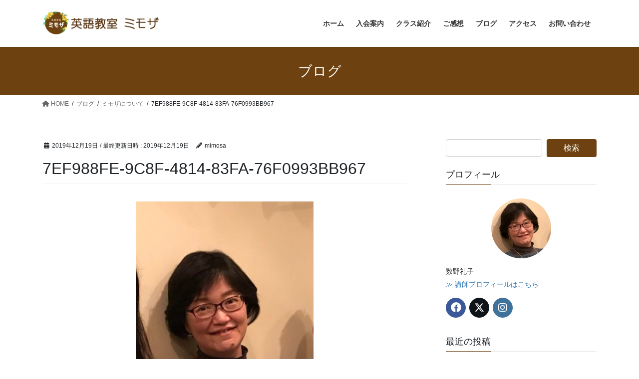

--- FILE ---
content_type: text/html; charset=UTF-8
request_url: https://mimosa-english.com/concept/attachment/7ef988fe-9c8f-4814-83fa-76f0993bb967/
body_size: 16781
content:
<!DOCTYPE html>
<html dir="ltr" lang="ja" prefix="og: https://ogp.me/ns#">
<head>
<meta charset="utf-8">
<meta http-equiv="X-UA-Compatible" content="IE=edge">
<meta name="viewport" content="width=device-width, initial-scale=1">

<title>7EF988FE-9C8F-4814-83FA-76F0993BB967 | 武豊町ー幼児、園児、小学生、中高生が学べるこども英語教室</title>

		<!-- All in One SEO 4.9.3 - aioseo.com -->
	<meta name="robots" content="max-image-preview:large" />
	<meta name="author" content="mimosa"/>
	<link rel="canonical" href="https://mimosa-english.com/concept/attachment/7ef988fe-9c8f-4814-83fa-76f0993bb967/" />
	<meta name="generator" content="All in One SEO (AIOSEO) 4.9.3" />
		<meta property="og:locale" content="ja_JP" />
		<meta property="og:site_name" content="武豊町ー幼児、園児、小学生、中高生が学べるこども英語教室 | 英語教室ミモザ" />
		<meta property="og:type" content="article" />
		<meta property="og:title" content="7EF988FE-9C8F-4814-83FA-76F0993BB967 | 武豊町ー幼児、園児、小学生、中高生が学べるこども英語教室" />
		<meta property="og:url" content="https://mimosa-english.com/concept/attachment/7ef988fe-9c8f-4814-83fa-76f0993bb967/" />
		<meta property="article:published_time" content="2019-12-19T05:56:19+00:00" />
		<meta property="article:modified_time" content="2019-12-19T05:58:24+00:00" />
		<meta name="twitter:card" content="summary" />
		<meta name="twitter:title" content="7EF988FE-9C8F-4814-83FA-76F0993BB967 | 武豊町ー幼児、園児、小学生、中高生が学べるこども英語教室" />
		<script type="application/ld+json" class="aioseo-schema">
			{"@context":"https:\/\/schema.org","@graph":[{"@type":"BreadcrumbList","@id":"https:\/\/mimosa-english.com\/concept\/attachment\/7ef988fe-9c8f-4814-83fa-76f0993bb967\/#breadcrumblist","itemListElement":[{"@type":"ListItem","@id":"https:\/\/mimosa-english.com#listItem","position":1,"name":"\u30db\u30fc\u30e0","item":"https:\/\/mimosa-english.com","nextItem":{"@type":"ListItem","@id":"https:\/\/mimosa-english.com\/concept\/attachment\/7ef988fe-9c8f-4814-83fa-76f0993bb967\/#listItem","name":"7EF988FE-9C8F-4814-83FA-76F0993BB967"}},{"@type":"ListItem","@id":"https:\/\/mimosa-english.com\/concept\/attachment\/7ef988fe-9c8f-4814-83fa-76f0993bb967\/#listItem","position":2,"name":"7EF988FE-9C8F-4814-83FA-76F0993BB967","previousItem":{"@type":"ListItem","@id":"https:\/\/mimosa-english.com#listItem","name":"\u30db\u30fc\u30e0"}}]},{"@type":"ItemPage","@id":"https:\/\/mimosa-english.com\/concept\/attachment\/7ef988fe-9c8f-4814-83fa-76f0993bb967\/#itempage","url":"https:\/\/mimosa-english.com\/concept\/attachment\/7ef988fe-9c8f-4814-83fa-76f0993bb967\/","name":"7EF988FE-9C8F-4814-83FA-76F0993BB967 | \u6b66\u8c4a\u753a\u30fc\u5e7c\u5150\u3001\u5712\u5150\u3001\u5c0f\u5b66\u751f\u3001\u4e2d\u9ad8\u751f\u304c\u5b66\u3079\u308b\u3053\u3069\u3082\u82f1\u8a9e\u6559\u5ba4","inLanguage":"ja","isPartOf":{"@id":"https:\/\/mimosa-english.com\/#website"},"breadcrumb":{"@id":"https:\/\/mimosa-english.com\/concept\/attachment\/7ef988fe-9c8f-4814-83fa-76f0993bb967\/#breadcrumblist"},"author":{"@id":"https:\/\/mimosa-english.com\/author\/mimosa\/#author"},"creator":{"@id":"https:\/\/mimosa-english.com\/author\/mimosa\/#author"},"datePublished":"2019-12-19T14:56:19+09:00","dateModified":"2019-12-19T14:58:24+09:00"},{"@type":"Organization","@id":"https:\/\/mimosa-english.com\/#organization","name":"\u6b66\u8c4a\u753a\u30fc\u5e7c\u5150\u3001\u5712\u5150\u3001\u5c0f\u5b66\u751f\u3001\u4e2d\u9ad8\u751f\u304c\u5b66\u3079\u308b\u3053\u3069\u3082\u82f1\u8a9e\u6559\u5ba4","description":"\u82f1\u8a9e\u6559\u5ba4\u30df\u30e2\u30b6","url":"https:\/\/mimosa-english.com\/"},{"@type":"Person","@id":"https:\/\/mimosa-english.com\/author\/mimosa\/#author","url":"https:\/\/mimosa-english.com\/author\/mimosa\/","name":"mimosa","image":{"@type":"ImageObject","@id":"https:\/\/mimosa-english.com\/concept\/attachment\/7ef988fe-9c8f-4814-83fa-76f0993bb967\/#authorImage","url":"https:\/\/secure.gravatar.com\/avatar\/608fc3dde661a724403aeb1f6301c0954e75783dbb235be668c16ad8ffea44a2?s=96&d=mm&r=g","width":96,"height":96,"caption":"mimosa"}},{"@type":"WebSite","@id":"https:\/\/mimosa-english.com\/#website","url":"https:\/\/mimosa-english.com\/","name":"\u6b66\u8c4a\u753a\u30fc\u5e7c\u5150\u3001\u5712\u5150\u3001\u5c0f\u5b66\u751f\u3001\u4e2d\u9ad8\u751f\u304c\u5b66\u3079\u308b\u3053\u3069\u3082\u82f1\u8a9e\u6559\u5ba4","description":"\u82f1\u8a9e\u6559\u5ba4\u30df\u30e2\u30b6","inLanguage":"ja","publisher":{"@id":"https:\/\/mimosa-english.com\/#organization"}}]}
		</script>
		<!-- All in One SEO -->

<link rel='dns-prefetch' href='//stats.wp.com' />
<link rel="alternate" type="application/rss+xml" title="武豊町ー幼児、園児、小学生、中高生が学べるこども英語教室 &raquo; フィード" href="https://mimosa-english.com/feed/" />
<link rel="alternate" type="application/rss+xml" title="武豊町ー幼児、園児、小学生、中高生が学べるこども英語教室 &raquo; コメントフィード" href="https://mimosa-english.com/comments/feed/" />
<link rel="alternate" type="application/rss+xml" title="武豊町ー幼児、園児、小学生、中高生が学べるこども英語教室 &raquo; 7EF988FE-9C8F-4814-83FA-76F0993BB967 のコメントのフィード" href="https://mimosa-english.com/concept/attachment/7ef988fe-9c8f-4814-83fa-76f0993bb967/feed/" />
<link rel="alternate" title="oEmbed (JSON)" type="application/json+oembed" href="https://mimosa-english.com/wp-json/oembed/1.0/embed?url=https%3A%2F%2Fmimosa-english.com%2Fconcept%2Fattachment%2F7ef988fe-9c8f-4814-83fa-76f0993bb967%2F" />
<link rel="alternate" title="oEmbed (XML)" type="text/xml+oembed" href="https://mimosa-english.com/wp-json/oembed/1.0/embed?url=https%3A%2F%2Fmimosa-english.com%2Fconcept%2Fattachment%2F7ef988fe-9c8f-4814-83fa-76f0993bb967%2F&#038;format=xml" />
<meta name="description" content="" /><style id='wp-img-auto-sizes-contain-inline-css' type='text/css'>
img:is([sizes=auto i],[sizes^="auto," i]){contain-intrinsic-size:3000px 1500px}
/*# sourceURL=wp-img-auto-sizes-contain-inline-css */
</style>
<link rel='stylesheet' id='sbi_styles-css' href='https://mimosa-english.com/wp-content/plugins/instagram-feed/css/sbi-styles.min.css?ver=6.10.0' type='text/css' media='all' />
<link rel='stylesheet' id='vkExUnit_common_style-css' href='https://mimosa-english.com/wp-content/plugins/vk-all-in-one-expansion-unit/assets/css/vkExUnit_style.css?ver=9.113.0.1' type='text/css' media='all' />
<style id='vkExUnit_common_style-inline-css' type='text/css'>
:root {--ver_page_top_button_url:url(https://mimosa-english.com/wp-content/plugins/vk-all-in-one-expansion-unit/assets/images/to-top-btn-icon.svg);}@font-face {font-weight: normal;font-style: normal;font-family: "vk_sns";src: url("https://mimosa-english.com/wp-content/plugins/vk-all-in-one-expansion-unit/inc/sns/icons/fonts/vk_sns.eot?-bq20cj");src: url("https://mimosa-english.com/wp-content/plugins/vk-all-in-one-expansion-unit/inc/sns/icons/fonts/vk_sns.eot?#iefix-bq20cj") format("embedded-opentype"),url("https://mimosa-english.com/wp-content/plugins/vk-all-in-one-expansion-unit/inc/sns/icons/fonts/vk_sns.woff?-bq20cj") format("woff"),url("https://mimosa-english.com/wp-content/plugins/vk-all-in-one-expansion-unit/inc/sns/icons/fonts/vk_sns.ttf?-bq20cj") format("truetype"),url("https://mimosa-english.com/wp-content/plugins/vk-all-in-one-expansion-unit/inc/sns/icons/fonts/vk_sns.svg?-bq20cj#vk_sns") format("svg");}
.veu_promotion-alert__content--text {border: 1px solid rgba(0,0,0,0.125);padding: 0.5em 1em;border-radius: var(--vk-size-radius);margin-bottom: var(--vk-margin-block-bottom);font-size: 0.875rem;}/* Alert Content部分に段落タグを入れた場合に最後の段落の余白を0にする */.veu_promotion-alert__content--text p:last-of-type{margin-bottom:0;margin-top: 0;}
/*# sourceURL=vkExUnit_common_style-inline-css */
</style>
<style id='wp-emoji-styles-inline-css' type='text/css'>

	img.wp-smiley, img.emoji {
		display: inline !important;
		border: none !important;
		box-shadow: none !important;
		height: 1em !important;
		width: 1em !important;
		margin: 0 0.07em !important;
		vertical-align: -0.1em !important;
		background: none !important;
		padding: 0 !important;
	}
/*# sourceURL=wp-emoji-styles-inline-css */
</style>
<style id='wp-block-library-inline-css' type='text/css'>
:root{--wp-block-synced-color:#7a00df;--wp-block-synced-color--rgb:122,0,223;--wp-bound-block-color:var(--wp-block-synced-color);--wp-editor-canvas-background:#ddd;--wp-admin-theme-color:#007cba;--wp-admin-theme-color--rgb:0,124,186;--wp-admin-theme-color-darker-10:#006ba1;--wp-admin-theme-color-darker-10--rgb:0,107,160.5;--wp-admin-theme-color-darker-20:#005a87;--wp-admin-theme-color-darker-20--rgb:0,90,135;--wp-admin-border-width-focus:2px}@media (min-resolution:192dpi){:root{--wp-admin-border-width-focus:1.5px}}.wp-element-button{cursor:pointer}:root .has-very-light-gray-background-color{background-color:#eee}:root .has-very-dark-gray-background-color{background-color:#313131}:root .has-very-light-gray-color{color:#eee}:root .has-very-dark-gray-color{color:#313131}:root .has-vivid-green-cyan-to-vivid-cyan-blue-gradient-background{background:linear-gradient(135deg,#00d084,#0693e3)}:root .has-purple-crush-gradient-background{background:linear-gradient(135deg,#34e2e4,#4721fb 50%,#ab1dfe)}:root .has-hazy-dawn-gradient-background{background:linear-gradient(135deg,#faaca8,#dad0ec)}:root .has-subdued-olive-gradient-background{background:linear-gradient(135deg,#fafae1,#67a671)}:root .has-atomic-cream-gradient-background{background:linear-gradient(135deg,#fdd79a,#004a59)}:root .has-nightshade-gradient-background{background:linear-gradient(135deg,#330968,#31cdcf)}:root .has-midnight-gradient-background{background:linear-gradient(135deg,#020381,#2874fc)}:root{--wp--preset--font-size--normal:16px;--wp--preset--font-size--huge:42px}.has-regular-font-size{font-size:1em}.has-larger-font-size{font-size:2.625em}.has-normal-font-size{font-size:var(--wp--preset--font-size--normal)}.has-huge-font-size{font-size:var(--wp--preset--font-size--huge)}.has-text-align-center{text-align:center}.has-text-align-left{text-align:left}.has-text-align-right{text-align:right}.has-fit-text{white-space:nowrap!important}#end-resizable-editor-section{display:none}.aligncenter{clear:both}.items-justified-left{justify-content:flex-start}.items-justified-center{justify-content:center}.items-justified-right{justify-content:flex-end}.items-justified-space-between{justify-content:space-between}.screen-reader-text{border:0;clip-path:inset(50%);height:1px;margin:-1px;overflow:hidden;padding:0;position:absolute;width:1px;word-wrap:normal!important}.screen-reader-text:focus{background-color:#ddd;clip-path:none;color:#444;display:block;font-size:1em;height:auto;left:5px;line-height:normal;padding:15px 23px 14px;text-decoration:none;top:5px;width:auto;z-index:100000}html :where(.has-border-color){border-style:solid}html :where([style*=border-top-color]){border-top-style:solid}html :where([style*=border-right-color]){border-right-style:solid}html :where([style*=border-bottom-color]){border-bottom-style:solid}html :where([style*=border-left-color]){border-left-style:solid}html :where([style*=border-width]){border-style:solid}html :where([style*=border-top-width]){border-top-style:solid}html :where([style*=border-right-width]){border-right-style:solid}html :where([style*=border-bottom-width]){border-bottom-style:solid}html :where([style*=border-left-width]){border-left-style:solid}html :where(img[class*=wp-image-]){height:auto;max-width:100%}:where(figure){margin:0 0 1em}html :where(.is-position-sticky){--wp-admin--admin-bar--position-offset:var(--wp-admin--admin-bar--height,0px)}@media screen and (max-width:600px){html :where(.is-position-sticky){--wp-admin--admin-bar--position-offset:0px}}
.vk-cols--reverse{flex-direction:row-reverse}.vk-cols--hasbtn{margin-bottom:0}.vk-cols--hasbtn>.row>.vk_gridColumn_item,.vk-cols--hasbtn>.wp-block-column{position:relative;padding-bottom:3em}.vk-cols--hasbtn>.row>.vk_gridColumn_item>.wp-block-buttons,.vk-cols--hasbtn>.row>.vk_gridColumn_item>.vk_button,.vk-cols--hasbtn>.wp-block-column>.wp-block-buttons,.vk-cols--hasbtn>.wp-block-column>.vk_button{position:absolute;bottom:0;width:100%}.vk-cols--fit.wp-block-columns{gap:0}.vk-cols--fit.wp-block-columns,.vk-cols--fit.wp-block-columns:not(.is-not-stacked-on-mobile){margin-top:0;margin-bottom:0;justify-content:space-between}.vk-cols--fit.wp-block-columns>.wp-block-column *:last-child,.vk-cols--fit.wp-block-columns:not(.is-not-stacked-on-mobile)>.wp-block-column *:last-child{margin-bottom:0}.vk-cols--fit.wp-block-columns>.wp-block-column>.wp-block-cover,.vk-cols--fit.wp-block-columns:not(.is-not-stacked-on-mobile)>.wp-block-column>.wp-block-cover{margin-top:0}.vk-cols--fit.wp-block-columns.has-background,.vk-cols--fit.wp-block-columns:not(.is-not-stacked-on-mobile).has-background{padding:0}@media(max-width: 599px){.vk-cols--fit.wp-block-columns:not(.has-background)>.wp-block-column:not(.has-background),.vk-cols--fit.wp-block-columns:not(.is-not-stacked-on-mobile):not(.has-background)>.wp-block-column:not(.has-background){padding-left:0 !important;padding-right:0 !important}}@media(min-width: 782px){.vk-cols--fit.wp-block-columns .block-editor-block-list__block.wp-block-column:not(:first-child),.vk-cols--fit.wp-block-columns>.wp-block-column:not(:first-child),.vk-cols--fit.wp-block-columns:not(.is-not-stacked-on-mobile) .block-editor-block-list__block.wp-block-column:not(:first-child),.vk-cols--fit.wp-block-columns:not(.is-not-stacked-on-mobile)>.wp-block-column:not(:first-child){margin-left:0}}@media(min-width: 600px)and (max-width: 781px){.vk-cols--fit.wp-block-columns .wp-block-column:nth-child(2n),.vk-cols--fit.wp-block-columns:not(.is-not-stacked-on-mobile) .wp-block-column:nth-child(2n){margin-left:0}.vk-cols--fit.wp-block-columns .wp-block-column:not(:only-child),.vk-cols--fit.wp-block-columns:not(.is-not-stacked-on-mobile) .wp-block-column:not(:only-child){flex-basis:50% !important}}.vk-cols--fit--gap1.wp-block-columns{gap:1px}@media(min-width: 600px)and (max-width: 781px){.vk-cols--fit--gap1.wp-block-columns .wp-block-column:not(:only-child){flex-basis:calc(50% - 1px) !important}}.vk-cols--fit.vk-cols--grid>.block-editor-block-list__block,.vk-cols--fit.vk-cols--grid>.wp-block-column,.vk-cols--fit.vk-cols--grid:not(.is-not-stacked-on-mobile)>.block-editor-block-list__block,.vk-cols--fit.vk-cols--grid:not(.is-not-stacked-on-mobile)>.wp-block-column{flex-basis:50%;box-sizing:border-box}@media(max-width: 599px){.vk-cols--fit.vk-cols--grid.vk-cols--grid--alignfull>.wp-block-column:nth-child(2)>.wp-block-cover,.vk-cols--fit.vk-cols--grid.vk-cols--grid--alignfull>.wp-block-column:nth-child(2)>.vk_outer,.vk-cols--fit.vk-cols--grid:not(.is-not-stacked-on-mobile).vk-cols--grid--alignfull>.wp-block-column:nth-child(2)>.wp-block-cover,.vk-cols--fit.vk-cols--grid:not(.is-not-stacked-on-mobile).vk-cols--grid--alignfull>.wp-block-column:nth-child(2)>.vk_outer{width:100vw;margin-right:calc((100% - 100vw)/2);margin-left:calc((100% - 100vw)/2)}}@media(min-width: 600px){.vk-cols--fit.vk-cols--grid.vk-cols--grid--alignfull>.wp-block-column:nth-child(2)>.wp-block-cover,.vk-cols--fit.vk-cols--grid.vk-cols--grid--alignfull>.wp-block-column:nth-child(2)>.vk_outer,.vk-cols--fit.vk-cols--grid:not(.is-not-stacked-on-mobile).vk-cols--grid--alignfull>.wp-block-column:nth-child(2)>.wp-block-cover,.vk-cols--fit.vk-cols--grid:not(.is-not-stacked-on-mobile).vk-cols--grid--alignfull>.wp-block-column:nth-child(2)>.vk_outer{margin-right:calc(100% - 50vw);width:50vw}}@media(min-width: 600px){.vk-cols--fit.vk-cols--grid.vk-cols--grid--alignfull.vk-cols--reverse>.wp-block-column,.vk-cols--fit.vk-cols--grid:not(.is-not-stacked-on-mobile).vk-cols--grid--alignfull.vk-cols--reverse>.wp-block-column{margin-left:0;margin-right:0}.vk-cols--fit.vk-cols--grid.vk-cols--grid--alignfull.vk-cols--reverse>.wp-block-column:nth-child(2)>.wp-block-cover,.vk-cols--fit.vk-cols--grid.vk-cols--grid--alignfull.vk-cols--reverse>.wp-block-column:nth-child(2)>.vk_outer,.vk-cols--fit.vk-cols--grid:not(.is-not-stacked-on-mobile).vk-cols--grid--alignfull.vk-cols--reverse>.wp-block-column:nth-child(2)>.wp-block-cover,.vk-cols--fit.vk-cols--grid:not(.is-not-stacked-on-mobile).vk-cols--grid--alignfull.vk-cols--reverse>.wp-block-column:nth-child(2)>.vk_outer{margin-left:calc(100% - 50vw)}}.vk-cols--menu h2,.vk-cols--menu h3,.vk-cols--menu h4,.vk-cols--menu h5{margin-bottom:.2em;text-shadow:#000 0 0 10px}.vk-cols--menu h2:first-child,.vk-cols--menu h3:first-child,.vk-cols--menu h4:first-child,.vk-cols--menu h5:first-child{margin-top:0}.vk-cols--menu p{margin-bottom:1rem;text-shadow:#000 0 0 10px}.vk-cols--menu .wp-block-cover__inner-container:last-child{margin-bottom:0}.vk-cols--fitbnrs .wp-block-column .wp-block-cover:hover img{filter:unset}.vk-cols--fitbnrs .wp-block-column .wp-block-cover:hover{background-color:unset}.vk-cols--fitbnrs .wp-block-column .wp-block-cover:hover .wp-block-cover__image-background{filter:unset !important}.vk-cols--fitbnrs .wp-block-cover .wp-block-cover__inner-container{position:absolute;height:100%;width:100%}.vk-cols--fitbnrs .vk_button{height:100%;margin:0}.vk-cols--fitbnrs .vk_button .vk_button_btn,.vk-cols--fitbnrs .vk_button .btn{height:100%;width:100%;border:none;box-shadow:none;background-color:unset !important;transition:unset}.vk-cols--fitbnrs .vk_button .vk_button_btn:hover,.vk-cols--fitbnrs .vk_button .btn:hover{transition:unset}.vk-cols--fitbnrs .vk_button .vk_button_btn:after,.vk-cols--fitbnrs .vk_button .btn:after{border:none}.vk-cols--fitbnrs .vk_button .vk_button_link_txt{width:100%;position:absolute;top:50%;left:50%;transform:translateY(-50%) translateX(-50%);font-size:2rem;text-shadow:#000 0 0 10px}.vk-cols--fitbnrs .vk_button .vk_button_link_subCaption{width:100%;position:absolute;top:calc(50% + 2.2em);left:50%;transform:translateY(-50%) translateX(-50%);text-shadow:#000 0 0 10px}@media(min-width: 992px){.vk-cols--media.wp-block-columns{gap:3rem}}.vk-fit-map figure{margin-bottom:0}.vk-fit-map iframe{position:relative;margin-bottom:0;display:block;max-height:400px;width:100vw}.vk-fit-map:is(.alignfull,.alignwide) div{max-width:100%}.vk-table--th--width25 :where(tr>*:first-child){width:25%}.vk-table--th--width30 :where(tr>*:first-child){width:30%}.vk-table--th--width35 :where(tr>*:first-child){width:35%}.vk-table--th--width40 :where(tr>*:first-child){width:40%}.vk-table--th--bg-bright :where(tr>*:first-child){background-color:var(--wp--preset--color--bg-secondary, rgba(0, 0, 0, 0.05))}@media(max-width: 599px){.vk-table--mobile-block :is(th,td){width:100%;display:block}.vk-table--mobile-block.wp-block-table table :is(th,td){border-top:none}}.vk-table--width--th25 :where(tr>*:first-child){width:25%}.vk-table--width--th30 :where(tr>*:first-child){width:30%}.vk-table--width--th35 :where(tr>*:first-child){width:35%}.vk-table--width--th40 :where(tr>*:first-child){width:40%}.no-margin{margin:0}@media(max-width: 599px){.wp-block-image.vk-aligncenter--mobile>.alignright{float:none;margin-left:auto;margin-right:auto}.vk-no-padding-horizontal--mobile{padding-left:0 !important;padding-right:0 !important}}
/* VK Color Palettes */

/*# sourceURL=wp-block-library-inline-css */
</style><style id='global-styles-inline-css' type='text/css'>
:root{--wp--preset--aspect-ratio--square: 1;--wp--preset--aspect-ratio--4-3: 4/3;--wp--preset--aspect-ratio--3-4: 3/4;--wp--preset--aspect-ratio--3-2: 3/2;--wp--preset--aspect-ratio--2-3: 2/3;--wp--preset--aspect-ratio--16-9: 16/9;--wp--preset--aspect-ratio--9-16: 9/16;--wp--preset--color--black: #000000;--wp--preset--color--cyan-bluish-gray: #abb8c3;--wp--preset--color--white: #ffffff;--wp--preset--color--pale-pink: #f78da7;--wp--preset--color--vivid-red: #cf2e2e;--wp--preset--color--luminous-vivid-orange: #ff6900;--wp--preset--color--luminous-vivid-amber: #fcb900;--wp--preset--color--light-green-cyan: #7bdcb5;--wp--preset--color--vivid-green-cyan: #00d084;--wp--preset--color--pale-cyan-blue: #8ed1fc;--wp--preset--color--vivid-cyan-blue: #0693e3;--wp--preset--color--vivid-purple: #9b51e0;--wp--preset--gradient--vivid-cyan-blue-to-vivid-purple: linear-gradient(135deg,rgb(6,147,227) 0%,rgb(155,81,224) 100%);--wp--preset--gradient--light-green-cyan-to-vivid-green-cyan: linear-gradient(135deg,rgb(122,220,180) 0%,rgb(0,208,130) 100%);--wp--preset--gradient--luminous-vivid-amber-to-luminous-vivid-orange: linear-gradient(135deg,rgb(252,185,0) 0%,rgb(255,105,0) 100%);--wp--preset--gradient--luminous-vivid-orange-to-vivid-red: linear-gradient(135deg,rgb(255,105,0) 0%,rgb(207,46,46) 100%);--wp--preset--gradient--very-light-gray-to-cyan-bluish-gray: linear-gradient(135deg,rgb(238,238,238) 0%,rgb(169,184,195) 100%);--wp--preset--gradient--cool-to-warm-spectrum: linear-gradient(135deg,rgb(74,234,220) 0%,rgb(151,120,209) 20%,rgb(207,42,186) 40%,rgb(238,44,130) 60%,rgb(251,105,98) 80%,rgb(254,248,76) 100%);--wp--preset--gradient--blush-light-purple: linear-gradient(135deg,rgb(255,206,236) 0%,rgb(152,150,240) 100%);--wp--preset--gradient--blush-bordeaux: linear-gradient(135deg,rgb(254,205,165) 0%,rgb(254,45,45) 50%,rgb(107,0,62) 100%);--wp--preset--gradient--luminous-dusk: linear-gradient(135deg,rgb(255,203,112) 0%,rgb(199,81,192) 50%,rgb(65,88,208) 100%);--wp--preset--gradient--pale-ocean: linear-gradient(135deg,rgb(255,245,203) 0%,rgb(182,227,212) 50%,rgb(51,167,181) 100%);--wp--preset--gradient--electric-grass: linear-gradient(135deg,rgb(202,248,128) 0%,rgb(113,206,126) 100%);--wp--preset--gradient--midnight: linear-gradient(135deg,rgb(2,3,129) 0%,rgb(40,116,252) 100%);--wp--preset--font-size--small: 13px;--wp--preset--font-size--medium: 20px;--wp--preset--font-size--large: 36px;--wp--preset--font-size--x-large: 42px;--wp--preset--spacing--20: 0.44rem;--wp--preset--spacing--30: 0.67rem;--wp--preset--spacing--40: 1rem;--wp--preset--spacing--50: 1.5rem;--wp--preset--spacing--60: 2.25rem;--wp--preset--spacing--70: 3.38rem;--wp--preset--spacing--80: 5.06rem;--wp--preset--shadow--natural: 6px 6px 9px rgba(0, 0, 0, 0.2);--wp--preset--shadow--deep: 12px 12px 50px rgba(0, 0, 0, 0.4);--wp--preset--shadow--sharp: 6px 6px 0px rgba(0, 0, 0, 0.2);--wp--preset--shadow--outlined: 6px 6px 0px -3px rgb(255, 255, 255), 6px 6px rgb(0, 0, 0);--wp--preset--shadow--crisp: 6px 6px 0px rgb(0, 0, 0);}:where(.is-layout-flex){gap: 0.5em;}:where(.is-layout-grid){gap: 0.5em;}body .is-layout-flex{display: flex;}.is-layout-flex{flex-wrap: wrap;align-items: center;}.is-layout-flex > :is(*, div){margin: 0;}body .is-layout-grid{display: grid;}.is-layout-grid > :is(*, div){margin: 0;}:where(.wp-block-columns.is-layout-flex){gap: 2em;}:where(.wp-block-columns.is-layout-grid){gap: 2em;}:where(.wp-block-post-template.is-layout-flex){gap: 1.25em;}:where(.wp-block-post-template.is-layout-grid){gap: 1.25em;}.has-black-color{color: var(--wp--preset--color--black) !important;}.has-cyan-bluish-gray-color{color: var(--wp--preset--color--cyan-bluish-gray) !important;}.has-white-color{color: var(--wp--preset--color--white) !important;}.has-pale-pink-color{color: var(--wp--preset--color--pale-pink) !important;}.has-vivid-red-color{color: var(--wp--preset--color--vivid-red) !important;}.has-luminous-vivid-orange-color{color: var(--wp--preset--color--luminous-vivid-orange) !important;}.has-luminous-vivid-amber-color{color: var(--wp--preset--color--luminous-vivid-amber) !important;}.has-light-green-cyan-color{color: var(--wp--preset--color--light-green-cyan) !important;}.has-vivid-green-cyan-color{color: var(--wp--preset--color--vivid-green-cyan) !important;}.has-pale-cyan-blue-color{color: var(--wp--preset--color--pale-cyan-blue) !important;}.has-vivid-cyan-blue-color{color: var(--wp--preset--color--vivid-cyan-blue) !important;}.has-vivid-purple-color{color: var(--wp--preset--color--vivid-purple) !important;}.has-black-background-color{background-color: var(--wp--preset--color--black) !important;}.has-cyan-bluish-gray-background-color{background-color: var(--wp--preset--color--cyan-bluish-gray) !important;}.has-white-background-color{background-color: var(--wp--preset--color--white) !important;}.has-pale-pink-background-color{background-color: var(--wp--preset--color--pale-pink) !important;}.has-vivid-red-background-color{background-color: var(--wp--preset--color--vivid-red) !important;}.has-luminous-vivid-orange-background-color{background-color: var(--wp--preset--color--luminous-vivid-orange) !important;}.has-luminous-vivid-amber-background-color{background-color: var(--wp--preset--color--luminous-vivid-amber) !important;}.has-light-green-cyan-background-color{background-color: var(--wp--preset--color--light-green-cyan) !important;}.has-vivid-green-cyan-background-color{background-color: var(--wp--preset--color--vivid-green-cyan) !important;}.has-pale-cyan-blue-background-color{background-color: var(--wp--preset--color--pale-cyan-blue) !important;}.has-vivid-cyan-blue-background-color{background-color: var(--wp--preset--color--vivid-cyan-blue) !important;}.has-vivid-purple-background-color{background-color: var(--wp--preset--color--vivid-purple) !important;}.has-black-border-color{border-color: var(--wp--preset--color--black) !important;}.has-cyan-bluish-gray-border-color{border-color: var(--wp--preset--color--cyan-bluish-gray) !important;}.has-white-border-color{border-color: var(--wp--preset--color--white) !important;}.has-pale-pink-border-color{border-color: var(--wp--preset--color--pale-pink) !important;}.has-vivid-red-border-color{border-color: var(--wp--preset--color--vivid-red) !important;}.has-luminous-vivid-orange-border-color{border-color: var(--wp--preset--color--luminous-vivid-orange) !important;}.has-luminous-vivid-amber-border-color{border-color: var(--wp--preset--color--luminous-vivid-amber) !important;}.has-light-green-cyan-border-color{border-color: var(--wp--preset--color--light-green-cyan) !important;}.has-vivid-green-cyan-border-color{border-color: var(--wp--preset--color--vivid-green-cyan) !important;}.has-pale-cyan-blue-border-color{border-color: var(--wp--preset--color--pale-cyan-blue) !important;}.has-vivid-cyan-blue-border-color{border-color: var(--wp--preset--color--vivid-cyan-blue) !important;}.has-vivid-purple-border-color{border-color: var(--wp--preset--color--vivid-purple) !important;}.has-vivid-cyan-blue-to-vivid-purple-gradient-background{background: var(--wp--preset--gradient--vivid-cyan-blue-to-vivid-purple) !important;}.has-light-green-cyan-to-vivid-green-cyan-gradient-background{background: var(--wp--preset--gradient--light-green-cyan-to-vivid-green-cyan) !important;}.has-luminous-vivid-amber-to-luminous-vivid-orange-gradient-background{background: var(--wp--preset--gradient--luminous-vivid-amber-to-luminous-vivid-orange) !important;}.has-luminous-vivid-orange-to-vivid-red-gradient-background{background: var(--wp--preset--gradient--luminous-vivid-orange-to-vivid-red) !important;}.has-very-light-gray-to-cyan-bluish-gray-gradient-background{background: var(--wp--preset--gradient--very-light-gray-to-cyan-bluish-gray) !important;}.has-cool-to-warm-spectrum-gradient-background{background: var(--wp--preset--gradient--cool-to-warm-spectrum) !important;}.has-blush-light-purple-gradient-background{background: var(--wp--preset--gradient--blush-light-purple) !important;}.has-blush-bordeaux-gradient-background{background: var(--wp--preset--gradient--blush-bordeaux) !important;}.has-luminous-dusk-gradient-background{background: var(--wp--preset--gradient--luminous-dusk) !important;}.has-pale-ocean-gradient-background{background: var(--wp--preset--gradient--pale-ocean) !important;}.has-electric-grass-gradient-background{background: var(--wp--preset--gradient--electric-grass) !important;}.has-midnight-gradient-background{background: var(--wp--preset--gradient--midnight) !important;}.has-small-font-size{font-size: var(--wp--preset--font-size--small) !important;}.has-medium-font-size{font-size: var(--wp--preset--font-size--medium) !important;}.has-large-font-size{font-size: var(--wp--preset--font-size--large) !important;}.has-x-large-font-size{font-size: var(--wp--preset--font-size--x-large) !important;}
/*# sourceURL=global-styles-inline-css */
</style>

<style id='classic-theme-styles-inline-css' type='text/css'>
/*! This file is auto-generated */
.wp-block-button__link{color:#fff;background-color:#32373c;border-radius:9999px;box-shadow:none;text-decoration:none;padding:calc(.667em + 2px) calc(1.333em + 2px);font-size:1.125em}.wp-block-file__button{background:#32373c;color:#fff;text-decoration:none}
/*# sourceURL=/wp-includes/css/classic-themes.min.css */
</style>
<link rel='stylesheet' id='vk-swiper-style-css' href='https://mimosa-english.com/wp-content/plugins/vk-blocks/vendor/vektor-inc/vk-swiper/src/assets/css/swiper-bundle.min.css?ver=11.0.2' type='text/css' media='all' />
<link rel='stylesheet' id='bootstrap-4-style-css' href='https://mimosa-english.com/wp-content/themes/lightning/_g2/library/bootstrap-4/css/bootstrap.min.css?ver=4.5.0' type='text/css' media='all' />
<link rel='stylesheet' id='lightning-common-style-css' href='https://mimosa-english.com/wp-content/themes/lightning/_g2/assets/css/common.css?ver=15.26.2' type='text/css' media='all' />
<style id='lightning-common-style-inline-css' type='text/css'>
/* vk-mobile-nav */:root {--vk-mobile-nav-menu-btn-bg-src: url("https://mimosa-english.com/wp-content/themes/lightning/_g2/inc/vk-mobile-nav/package/images/vk-menu-btn-black.svg");--vk-mobile-nav-menu-btn-close-bg-src: url("https://mimosa-english.com/wp-content/themes/lightning/_g2/inc/vk-mobile-nav/package/images/vk-menu-close-black.svg");--vk-menu-acc-icon-open-black-bg-src: url("https://mimosa-english.com/wp-content/themes/lightning/_g2/inc/vk-mobile-nav/package/images/vk-menu-acc-icon-open-black.svg");--vk-menu-acc-icon-open-white-bg-src: url("https://mimosa-english.com/wp-content/themes/lightning/_g2/inc/vk-mobile-nav/package/images/vk-menu-acc-icon-open-white.svg");--vk-menu-acc-icon-close-black-bg-src: url("https://mimosa-english.com/wp-content/themes/lightning/_g2/inc/vk-mobile-nav/package/images/vk-menu-close-black.svg");--vk-menu-acc-icon-close-white-bg-src: url("https://mimosa-english.com/wp-content/themes/lightning/_g2/inc/vk-mobile-nav/package/images/vk-menu-close-white.svg");}
/*# sourceURL=lightning-common-style-inline-css */
</style>
<link rel='stylesheet' id='lightning-design-style-css' href='https://mimosa-english.com/wp-content/themes/lightning/_g2/design-skin/origin2/css/style.css?ver=15.26.2' type='text/css' media='all' />
<style id='lightning-design-style-inline-css' type='text/css'>
:root {--color-key:#6d4110;--wp--preset--color--vk-color-primary:#6d4110;--color-key-dark:#e27100;}
/* ltg common custom */:root {--vk-menu-acc-btn-border-color:#333;--vk-color-primary:#6d4110;--vk-color-primary-dark:#e27100;--vk-color-primary-vivid:#784812;--color-key:#6d4110;--wp--preset--color--vk-color-primary:#6d4110;--color-key-dark:#e27100;}.veu_color_txt_key { color:#e27100 ; }.veu_color_bg_key { background-color:#e27100 ; }.veu_color_border_key { border-color:#e27100 ; }.btn-default { border-color:#6d4110;color:#6d4110;}.btn-default:focus,.btn-default:hover { border-color:#6d4110;background-color: #6d4110; }.wp-block-search__button,.btn-primary { background-color:#6d4110;border-color:#e27100; }.wp-block-search__button:focus,.wp-block-search__button:hover,.btn-primary:not(:disabled):not(.disabled):active,.btn-primary:focus,.btn-primary:hover { background-color:#e27100;border-color:#6d4110; }.btn-outline-primary { color : #6d4110 ; border-color:#6d4110; }.btn-outline-primary:not(:disabled):not(.disabled):active,.btn-outline-primary:focus,.btn-outline-primary:hover { color : #fff; background-color:#6d4110;border-color:#e27100; }a { color:#337ab7; }
.tagcloud a:before { font-family: "Font Awesome 5 Free";content: "\f02b";font-weight: bold; }
.media .media-body .media-heading a:hover { color:#6d4110; }@media (min-width: 768px){.gMenu > li:before,.gMenu > li.menu-item-has-children::after { border-bottom-color:#e27100 }.gMenu li li { background-color:#e27100 }.gMenu li li a:hover { background-color:#6d4110; }} /* @media (min-width: 768px) */.page-header { background-color:#6d4110; }h2,.mainSection-title { border-top-color:#6d4110; }h3:after,.subSection-title:after { border-bottom-color:#6d4110; }ul.page-numbers li span.page-numbers.current,.page-link dl .post-page-numbers.current { background-color:#6d4110; }.pager li > a { border-color:#6d4110;color:#6d4110;}.pager li > a:hover { background-color:#6d4110;color:#fff;}.siteFooter { border-top-color:#6d4110; }dt { border-left-color:#6d4110; }:root {--g_nav_main_acc_icon_open_url:url(https://mimosa-english.com/wp-content/themes/lightning/_g2/inc/vk-mobile-nav/package/images/vk-menu-acc-icon-open-black.svg);--g_nav_main_acc_icon_close_url: url(https://mimosa-english.com/wp-content/themes/lightning/_g2/inc/vk-mobile-nav/package/images/vk-menu-close-black.svg);--g_nav_sub_acc_icon_open_url: url(https://mimosa-english.com/wp-content/themes/lightning/_g2/inc/vk-mobile-nav/package/images/vk-menu-acc-icon-open-white.svg);--g_nav_sub_acc_icon_close_url: url(https://mimosa-english.com/wp-content/themes/lightning/_g2/inc/vk-mobile-nav/package/images/vk-menu-close-white.svg);}
/*# sourceURL=lightning-design-style-inline-css */
</style>
<link rel='stylesheet' id='veu-cta-css' href='https://mimosa-english.com/wp-content/plugins/vk-all-in-one-expansion-unit/inc/call-to-action/package/assets/css/style.css?ver=9.113.0.1' type='text/css' media='all' />
<link rel='stylesheet' id='vk-blocks-build-css-css' href='https://mimosa-english.com/wp-content/plugins/vk-blocks/build/block-build.css?ver=1.115.2.1' type='text/css' media='all' />
<style id='vk-blocks-build-css-inline-css' type='text/css'>

	:root {
		--vk_image-mask-circle: url(https://mimosa-english.com/wp-content/plugins/vk-blocks/inc/vk-blocks/images/circle.svg);
		--vk_image-mask-wave01: url(https://mimosa-english.com/wp-content/plugins/vk-blocks/inc/vk-blocks/images/wave01.svg);
		--vk_image-mask-wave02: url(https://mimosa-english.com/wp-content/plugins/vk-blocks/inc/vk-blocks/images/wave02.svg);
		--vk_image-mask-wave03: url(https://mimosa-english.com/wp-content/plugins/vk-blocks/inc/vk-blocks/images/wave03.svg);
		--vk_image-mask-wave04: url(https://mimosa-english.com/wp-content/plugins/vk-blocks/inc/vk-blocks/images/wave04.svg);
	}
	

	:root {

		--vk-balloon-border-width:1px;

		--vk-balloon-speech-offset:-12px;
	}
	

	:root {
		--vk_flow-arrow: url(https://mimosa-english.com/wp-content/plugins/vk-blocks/inc/vk-blocks/images/arrow_bottom.svg);
	}
	
/*# sourceURL=vk-blocks-build-css-inline-css */
</style>
<link rel='stylesheet' id='lightning-theme-style-css' href='https://mimosa-english.com/wp-content/themes/lightning_child_sample/style.css?ver=15.26.2' type='text/css' media='all' />
<link rel='stylesheet' id='vk-font-awesome-css' href='https://mimosa-english.com/wp-content/themes/lightning/vendor/vektor-inc/font-awesome-versions/src/versions/6/css/all.min.css?ver=6.4.2' type='text/css' media='all' />
<script type="text/javascript" src="https://mimosa-english.com/wp-includes/js/jquery/jquery.min.js?ver=3.7.1" id="jquery-core-js"></script>
<script type="text/javascript" src="https://mimosa-english.com/wp-includes/js/jquery/jquery-migrate.min.js?ver=3.4.1" id="jquery-migrate-js"></script>
<link rel="https://api.w.org/" href="https://mimosa-english.com/wp-json/" /><link rel="alternate" title="JSON" type="application/json" href="https://mimosa-english.com/wp-json/wp/v2/media/268" /><link rel="EditURI" type="application/rsd+xml" title="RSD" href="https://mimosa-english.com/xmlrpc.php?rsd" />
<meta name="generator" content="WordPress 6.9" />
<link rel='shortlink' href='https://mimosa-english.com/?p=268' />
	<style>img#wpstats{display:none}</style>
		<style id="lightning-color-custom-for-plugins" type="text/css">/* ltg theme common */.color_key_bg,.color_key_bg_hover:hover{background-color: #6d4110;}.color_key_txt,.color_key_txt_hover:hover{color: #6d4110;}.color_key_border,.color_key_border_hover:hover{border-color: #6d4110;}.color_key_dark_bg,.color_key_dark_bg_hover:hover{background-color: #e27100;}.color_key_dark_txt,.color_key_dark_txt_hover:hover{color: #e27100;}.color_key_dark_border,.color_key_dark_border_hover:hover{border-color: #e27100;}</style><!-- [ VK All in One Expansion Unit OGP ] -->
<meta property="og:site_name" content="武豊町ー幼児、園児、小学生、中高生が学べるこども英語教室" />
<meta property="og:url" content="https://mimosa-english.com/concept/attachment/7ef988fe-9c8f-4814-83fa-76f0993bb967/" />
<meta property="og:title" content="7EF988FE-9C8F-4814-83FA-76F0993BB967 | 武豊町ー幼児、園児、小学生、中高生が学べるこども英語教室" />
<meta property="og:description" content="" />
<meta property="og:type" content="article" />
<!-- [ / VK All in One Expansion Unit OGP ] -->
<!-- [ VK All in One Expansion Unit twitter card ] -->
<meta name="twitter:card" content="summary_large_image">
<meta name="twitter:description" content="">
<meta name="twitter:title" content="7EF988FE-9C8F-4814-83FA-76F0993BB967 | 武豊町ー幼児、園児、小学生、中高生が学べるこども英語教室">
<meta name="twitter:url" content="https://mimosa-english.com/concept/attachment/7ef988fe-9c8f-4814-83fa-76f0993bb967/">
	<meta name="twitter:domain" content="mimosa-english.com">
	<meta name="twitter:site" content="@mimosa_english">
	<!-- [ / VK All in One Expansion Unit twitter card ] -->
	<link rel="icon" href="https://mimosa-english.com/wp-content/uploads/2019/12/cropped-icon-32x32.jpg" sizes="32x32" />
<link rel="icon" href="https://mimosa-english.com/wp-content/uploads/2019/12/cropped-icon-192x192.jpg" sizes="192x192" />
<link rel="apple-touch-icon" href="https://mimosa-english.com/wp-content/uploads/2019/12/cropped-icon-180x180.jpg" />
<meta name="msapplication-TileImage" content="https://mimosa-english.com/wp-content/uploads/2019/12/cropped-icon-270x270.jpg" />
<!-- [ VK All in One Expansion Unit Article Structure Data ] --><script type="application/ld+json">{"@context":"https://schema.org/","@type":"Article","headline":"7EF988FE-9C8F-4814-83FA-76F0993BB967","image":"","datePublished":"2019-12-19T14:56:19+09:00","dateModified":"2019-12-19T14:58:24+09:00","author":{"@type":"","name":"mimosa","url":"https://mimosa-english.com/","sameAs":""}}</script><!-- [ / VK All in One Expansion Unit Article Structure Data ] -->
</head>
<body class="attachment wp-singular attachment-template-default single single-attachment postid-268 attachmentid-268 attachment-jpeg wp-theme-lightning wp-child-theme-lightning_child_sample vk-blocks sidebar-fix sidebar-fix-priority-top bootstrap4 device-pc fa_v6_css post-name-7ef988fe-9c8f-4814-83fa-76f0993bb967 post-type-attachment">
<a class="skip-link screen-reader-text" href="#main">コンテンツへスキップ</a>
<a class="skip-link screen-reader-text" href="#vk-mobile-nav">ナビゲーションに移動</a>
<header class="siteHeader">
		<div class="container siteHeadContainer">
		<div class="navbar-header">
						<p class="navbar-brand siteHeader_logo">
			<a href="https://mimosa-english.com/">
				<span><img src="https://mimosa-english.com/wp-content/uploads/2019/12/003.png" alt="武豊町ー幼児、園児、小学生、中高生が学べるこども英語教室" /></span>
			</a>
			</p>
					</div>

					<div id="gMenu_outer" class="gMenu_outer">
				<nav class="menu-%e3%83%98%e3%83%83%e3%83%80%e3%83%bc-container"><ul id="menu-%e3%83%98%e3%83%83%e3%83%80%e3%83%bc" class="menu gMenu vk-menu-acc"><li id="menu-item-156" class="menu-item menu-item-type-post_type menu-item-object-page menu-item-home"><a href="https://mimosa-english.com/"><strong class="gMenu_name">ホーム</strong></a></li>
<li id="menu-item-28" class="menu-item menu-item-type-post_type menu-item-object-page menu-item-has-children"><a href="https://mimosa-english.com/about/"><strong class="gMenu_name">入会案内</strong></a>
<ul class="sub-menu">
	<li id="menu-item-31" class="menu-item menu-item-type-post_type menu-item-object-page"><a href="https://mimosa-english.com/concept/">ミモザについて</a></li>
	<li id="menu-item-34" class="menu-item menu-item-type-post_type menu-item-object-page"><a href="https://mimosa-english.com/?page_id=32">教材紹介</a></li>
</ul>
</li>
<li id="menu-item-64" class="menu-item menu-item-type-post_type menu-item-object-page menu-item-has-children"><a href="https://mimosa-english.com/class/"><strong class="gMenu_name">クラス紹介</strong></a>
<ul class="sub-menu">
	<li id="menu-item-1081" class="menu-item menu-item-type-post_type menu-item-object-page"><a href="https://mimosa-english.com/babykidsclass/">幼児向け親子クラス</a></li>
</ul>
</li>
<li id="menu-item-215" class="menu-item menu-item-type-post_type menu-item-object-page"><a href="https://mimosa-english.com/voice/"><strong class="gMenu_name">ご感想</strong></a></li>
<li id="menu-item-26" class="menu-item menu-item-type-post_type menu-item-object-page"><a href="https://mimosa-english.com/blog/"><strong class="gMenu_name">ブログ</strong></a></li>
<li id="menu-item-30" class="menu-item menu-item-type-post_type menu-item-object-page"><a href="https://mimosa-english.com/access/"><strong class="gMenu_name">アクセス</strong></a></li>
<li id="menu-item-27" class="menu-item menu-item-type-post_type menu-item-object-page"><a href="https://mimosa-english.com/contact/"><strong class="gMenu_name">お問い合わせ</strong></a></li>
</ul></nav>			</div>
			</div>
	</header>

<div class="section page-header"><div class="container"><div class="row"><div class="col-md-12">
<div class="page-header_pageTitle">
ブログ</div>
</div></div></div></div><!-- [ /.page-header ] -->


<!-- [ .breadSection ] --><div class="section breadSection"><div class="container"><div class="row"><ol class="breadcrumb" itemscope itemtype="https://schema.org/BreadcrumbList"><li id="panHome" itemprop="itemListElement" itemscope itemtype="http://schema.org/ListItem"><a itemprop="item" href="https://mimosa-english.com/"><span itemprop="name"><i class="fa fa-home"></i> HOME</span></a><meta itemprop="position" content="1" /></li><li itemprop="itemListElement" itemscope itemtype="http://schema.org/ListItem"><a itemprop="item" href="https://mimosa-english.com/blog/"><span itemprop="name">ブログ</span></a><meta itemprop="position" content="2" /></li><li itemprop="itemListElement" itemscope itemtype="http://schema.org/ListItem"><a itemprop="item" href="https://mimosa-english.com/concept/"><span itemprop="name">ミモザについて</span></a><meta itemprop="position" content="3" /></li><li><span>7EF988FE-9C8F-4814-83FA-76F0993BB967</span><meta itemprop="position" content="4" /></li></ol></div></div></div><!-- [ /.breadSection ] -->

<div class="section siteContent">
<div class="container">
<div class="row">

	<div class="col mainSection mainSection-col-two baseSection vk_posts-mainSection" id="main" role="main">
				<article id="post-268" class="entry entry-full post-268 attachment type-attachment status-inherit hentry">

	
	
		<header class="entry-header">
			<div class="entry-meta">


<span class="published entry-meta_items">2019年12月19日</span>

<span class="entry-meta_items entry-meta_updated">/ 最終更新日時 : <span class="updated">2019年12月19日</span></span>


	
	<span class="vcard author entry-meta_items entry-meta_items_author"><span class="fn">mimosa</span></span>




</div>
				<h1 class="entry-title">
											7EF988FE-9C8F-4814-83FA-76F0993BB967									</h1>
		</header>

	
	
	<div class="entry-body">
				<p class="attachment"><a href='https://mimosa-english.com/wp-content/uploads/2019/12/7EF988FE-9C8F-4814-83FA-76F0993BB967.jpeg'><img fetchpriority="high" decoding="async" width="356" height="500" src="https://mimosa-english.com/wp-content/uploads/2019/12/7EF988FE-9C8F-4814-83FA-76F0993BB967-356x500.jpeg" class="attachment-medium size-medium" alt="" srcset="https://mimosa-english.com/wp-content/uploads/2019/12/7EF988FE-9C8F-4814-83FA-76F0993BB967-356x500.jpeg 356w, https://mimosa-english.com/wp-content/uploads/2019/12/7EF988FE-9C8F-4814-83FA-76F0993BB967.jpeg 412w" sizes="(max-width: 356px) 100vw, 356px" /></a></p>
<div class="veu_socialSet veu_socialSet-auto veu_socialSet-position-after veu_contentAddSection"><script>window.twttr=(function(d,s,id){var js,fjs=d.getElementsByTagName(s)[0],t=window.twttr||{};if(d.getElementById(id))return t;js=d.createElement(s);js.id=id;js.src="https://platform.twitter.com/widgets.js";fjs.parentNode.insertBefore(js,fjs);t._e=[];t.ready=function(f){t._e.push(f);};return t;}(document,"script","twitter-wjs"));</script><ul><li class="sb_facebook sb_icon"><a class="sb_icon_inner" href="//www.facebook.com/sharer.php?src=bm&u=https%3A%2F%2Fmimosa-english.com%2Fconcept%2Fattachment%2F7ef988fe-9c8f-4814-83fa-76f0993bb967%2F&amp;t=7EF988FE-9C8F-4814-83FA-76F0993BB967%20%7C%20%E6%AD%A6%E8%B1%8A%E7%94%BA%E3%83%BC%E5%B9%BC%E5%85%90%E3%80%81%E5%9C%92%E5%85%90%E3%80%81%E5%B0%8F%E5%AD%A6%E7%94%9F%E3%80%81%E4%B8%AD%E9%AB%98%E7%94%9F%E3%81%8C%E5%AD%A6%E3%81%B9%E3%82%8B%E3%81%93%E3%81%A9%E3%82%82%E8%8B%B1%E8%AA%9E%E6%95%99%E5%AE%A4" target="_blank" onclick="window.open(this.href,'FBwindow','width=650,height=450,menubar=no,toolbar=no,scrollbars=yes');return false;"><span class="vk_icon_w_r_sns_fb icon_sns"></span><span class="sns_txt">Facebook</span><span class="veu_count_sns_fb"></span></a></li><li class="sb_x_twitter sb_icon"><a class="sb_icon_inner" href="//twitter.com/intent/tweet?url=https%3A%2F%2Fmimosa-english.com%2Fconcept%2Fattachment%2F7ef988fe-9c8f-4814-83fa-76f0993bb967%2F&amp;text=7EF988FE-9C8F-4814-83FA-76F0993BB967%20%7C%20%E6%AD%A6%E8%B1%8A%E7%94%BA%E3%83%BC%E5%B9%BC%E5%85%90%E3%80%81%E5%9C%92%E5%85%90%E3%80%81%E5%B0%8F%E5%AD%A6%E7%94%9F%E3%80%81%E4%B8%AD%E9%AB%98%E7%94%9F%E3%81%8C%E5%AD%A6%E3%81%B9%E3%82%8B%E3%81%93%E3%81%A9%E3%82%82%E8%8B%B1%E8%AA%9E%E6%95%99%E5%AE%A4" target="_blank" ><span class="vk_icon_w_r_sns_x_twitter icon_sns"></span><span class="sns_txt">X</span></a></li><li class="sb_bluesky sb_icon"><a class="sb_icon_inner" href="https://bsky.app/intent/compose?text=7EF988FE-9C8F-4814-83FA-76F0993BB967%20%7C%20%E6%AD%A6%E8%B1%8A%E7%94%BA%E3%83%BC%E5%B9%BC%E5%85%90%E3%80%81%E5%9C%92%E5%85%90%E3%80%81%E5%B0%8F%E5%AD%A6%E7%94%9F%E3%80%81%E4%B8%AD%E9%AB%98%E7%94%9F%E3%81%8C%E5%AD%A6%E3%81%B9%E3%82%8B%E3%81%93%E3%81%A9%E3%82%82%E8%8B%B1%E8%AA%9E%E6%95%99%E5%AE%A4%0Ahttps%3A%2F%2Fmimosa-english.com%2Fconcept%2Fattachment%2F7ef988fe-9c8f-4814-83fa-76f0993bb967%2F" target="_blank" ><span class="vk_icon_w_r_sns_bluesky icon_sns"></span><span class="sns_txt">Bluesky</span></a></li></ul></div><!-- [ /.socialSet ] -->			</div>

	
	
	
	
		<div class="entry-footer">

			
		</div><!-- [ /.entry-footer ] -->
	
	
			
		<div id="comments" class="comments-area">
	
		
		
		
			<div id="respond" class="comment-respond">
		<h3 id="reply-title" class="comment-reply-title">コメントを残す <small><a rel="nofollow" id="cancel-comment-reply-link" href="/concept/attachment/7ef988fe-9c8f-4814-83fa-76f0993bb967/#respond" style="display:none;">コメントをキャンセル</a></small></h3><form action="https://mimosa-english.com/wp-comments-post.php" method="post" id="commentform" class="comment-form"><p class="comment-notes"><span id="email-notes">メールアドレスが公開されることはありません。</span> <span class="required-field-message"><span class="required">※</span> が付いている欄は必須項目です</span></p><p class="comment-form-comment"><label for="comment">コメント <span class="required">※</span></label> <textarea id="comment" name="comment" cols="45" rows="8" maxlength="65525" required="required"></textarea></p><p class="comment-form-author"><label for="author">名前</label> <input id="author" name="author" type="text" value="" size="30" maxlength="245" autocomplete="name" /></p>
<p class="comment-form-email"><label for="email">メール</label> <input id="email" name="email" type="text" value="" size="30" maxlength="100" aria-describedby="email-notes" autocomplete="email" /></p>
<p class="comment-form-url"><label for="url">サイト</label> <input id="url" name="url" type="text" value="" size="30" maxlength="200" autocomplete="url" /></p>
<p class="comment-form-cookies-consent"><input id="wp-comment-cookies-consent" name="wp-comment-cookies-consent" type="checkbox" value="yes" /> <label for="wp-comment-cookies-consent">次回のコメントで使用するためブラウザーに自分の名前、メールアドレス、サイトを保存する。</label></p>
<p class="form-submit"><input name="submit" type="submit" id="submit" class="submit" value="コメントを送信" /> <input type='hidden' name='comment_post_ID' value='268' id='comment_post_ID' />
<input type='hidden' name='comment_parent' id='comment_parent' value='0' />
</p><p style="display: none;"><input type="hidden" id="akismet_comment_nonce" name="akismet_comment_nonce" value="c2c112464a" /></p><p style="display: none !important;" class="akismet-fields-container" data-prefix="ak_"><label>&#916;<textarea name="ak_hp_textarea" cols="45" rows="8" maxlength="100"></textarea></label><input type="hidden" id="ak_js_1" name="ak_js" value="109"/><script>document.getElementById( "ak_js_1" ).setAttribute( "value", ( new Date() ).getTime() );</script></p></form>	</div><!-- #respond -->
	
		</div><!-- #comments -->
	
	
</article><!-- [ /#post-268 ] -->

			</div><!-- [ /.mainSection ] -->

			<div class="col subSection sideSection sideSection-col-two baseSection">
						<aside class="widget widget_search" id="search-4"><form role="search" method="get" id="searchform" class="searchform" action="https://mimosa-english.com/">
				<div>
					<label class="screen-reader-text" for="s">検索:</label>
					<input type="text" value="" name="s" id="s" />
					<input type="submit" id="searchsubmit" value="検索" />
				</div>
			</form></aside><aside class="widget widget_wp_widget_vkexunit_profile" id="wp_widget_vkexunit_profile-3">
<div class="veu_profile">
<h1 class="widget-title subSection-title">プロフィール</h1><div class="profile" >
		<div class="media_outer media_round media_center" style="background:url(https://mimosa-english.com/wp-content/uploads/2019/12/reiko.jpg) no-repeat 50% center;background-size: cover;"><img class="profile_media" src="https://mimosa-english.com/wp-content/uploads/2019/12/reiko.jpg" alt="reiko" /></div><p class="profile_text">数野礼子<br />
<a href="https://mimosa-english.com/concept#reiko">≫ 講師プロフィールはこちら</a></p>

			<ul class="sns_btns">
			<li class="facebook_btn"><a href="https://www.facebook.com/reiko.kazuno" target="_blank" class="bg_fill"><i class="fa-solid fa-brands fa-facebook icon"></i></a></li><li class="twitter_btn"><a href="https://x.com/mimosa_english" target="_blank" class="bg_fill"><i class="fa-brands fa-x-twitter icon"></i></a></li><li class="instagram_btn"><a href="https://www.instagram.com/mimosa.english" target="_blank" class="bg_fill"><i class="fa-brands fa-instagram icon"></i></a></li></ul>

</div>
<!-- / .site-profile -->
</div>
		</aside><aside class="widget widget_vkexunit_post_list" id="vkexunit_post_list-3"><div class="veu_postList pt_0"><h1 class="widget-title subSection-title">最近の投稿</h1><div class="postList postList_miniThumb">
<div class="postList_item" id="post-3721">
				<div class="postList_thumbnail">
		<a href="https://mimosa-english.com/extensivereading/razkids2025-5-26/">
			<img width="150" height="150" src="https://mimosa-english.com/wp-content/uploads/2025/05/Blue-Minimalist-Happy-Sunday-Instagram-Post-150x150.png" class="attachment-thumbnail size-thumbnail wp-post-image" alt="" decoding="async" loading="lazy" srcset="https://mimosa-english.com/wp-content/uploads/2025/05/Blue-Minimalist-Happy-Sunday-Instagram-Post-150x150.png 150w, https://mimosa-english.com/wp-content/uploads/2025/05/Blue-Minimalist-Happy-Sunday-Instagram-Post-500x500.png 500w, https://mimosa-english.com/wp-content/uploads/2025/05/Blue-Minimalist-Happy-Sunday-Instagram-Post-800x800.png 800w, https://mimosa-english.com/wp-content/uploads/2025/05/Blue-Minimalist-Happy-Sunday-Instagram-Post-768x768.png 768w, https://mimosa-english.com/wp-content/uploads/2025/05/Blue-Minimalist-Happy-Sunday-Instagram-Post.png 1080w" sizes="auto, (max-width: 150px) 100vw, 150px" />		</a>
		</div><!-- [ /.postList_thumbnail ] -->
		<div class="postList_body">
		<div class="postList_title entry-title"><a href="https://mimosa-english.com/extensivereading/razkids2025-5-26/">2025年7月、ラズキッズ新規募集について</a></div><div class="published postList_date postList_meta_items">2025年5月29日</div>	</div><!-- [ /.postList_body ] -->
</div>
		
<div class="postList_item" id="post-3480">
				<div class="postList_thumbnail">
		<a href="https://mimosa-english.com/rhymoelesson/rhymoe2025-3-27/">
			<img width="150" height="150" src="https://mimosa-english.com/wp-content/uploads/2025/03/Blue-Minimalist-Happy-Sunday-Instagram-Post-150x150.png" class="attachment-thumbnail size-thumbnail wp-post-image" alt="" decoding="async" loading="lazy" srcset="https://mimosa-english.com/wp-content/uploads/2025/03/Blue-Minimalist-Happy-Sunday-Instagram-Post-150x150.png 150w, https://mimosa-english.com/wp-content/uploads/2025/03/Blue-Minimalist-Happy-Sunday-Instagram-Post-500x500.png 500w, https://mimosa-english.com/wp-content/uploads/2025/03/Blue-Minimalist-Happy-Sunday-Instagram-Post-800x800.png 800w, https://mimosa-english.com/wp-content/uploads/2025/03/Blue-Minimalist-Happy-Sunday-Instagram-Post-768x768.png 768w, https://mimosa-english.com/wp-content/uploads/2025/03/Blue-Minimalist-Happy-Sunday-Instagram-Post.png 1080w" sizes="auto, (max-width: 150px) 100vw, 150px" />		</a>
		</div><!-- [ /.postList_thumbnail ] -->
		<div class="postList_body">
		<div class="postList_title entry-title"><a href="https://mimosa-english.com/rhymoelesson/rhymoe2025-3-27/">キッズライモー・第１期生さんの感想</a></div><div class="published postList_date postList_meta_items">2025年3月29日</div>	</div><!-- [ /.postList_body ] -->
</div>
		
<div class="postList_item" id="post-3484">
				<div class="postList_thumbnail">
		<a href="https://mimosa-english.com/rhymoelesson/rhymoe2025-3-28/">
			<img width="150" height="150" src="https://mimosa-english.com/wp-content/uploads/2025/03/Blue-Minimalist-Happy-Sunday-Instagram-Post-1-150x150.png" class="attachment-thumbnail size-thumbnail wp-post-image" alt="" decoding="async" loading="lazy" srcset="https://mimosa-english.com/wp-content/uploads/2025/03/Blue-Minimalist-Happy-Sunday-Instagram-Post-1-150x150.png 150w, https://mimosa-english.com/wp-content/uploads/2025/03/Blue-Minimalist-Happy-Sunday-Instagram-Post-1-500x500.png 500w, https://mimosa-english.com/wp-content/uploads/2025/03/Blue-Minimalist-Happy-Sunday-Instagram-Post-1-800x800.png 800w, https://mimosa-english.com/wp-content/uploads/2025/03/Blue-Minimalist-Happy-Sunday-Instagram-Post-1-768x768.png 768w, https://mimosa-english.com/wp-content/uploads/2025/03/Blue-Minimalist-Happy-Sunday-Instagram-Post-1.png 1080w" sizes="auto, (max-width: 150px) 100vw, 150px" />		</a>
		</div><!-- [ /.postList_thumbnail ] -->
		<div class="postList_body">
		<div class="postList_title entry-title"><a href="https://mimosa-english.com/rhymoelesson/rhymoe2025-3-28/">キッズライモー・第2期生さんの募集</a></div><div class="published postList_date postList_meta_items">2025年3月29日</div>	</div><!-- [ /.postList_body ] -->
</div>
		</div></div></aside>		<aside class="widget widget_wp_widget_vk_taxonomy_list" id="wp_widget_vk_taxonomy_list-3">		<div class="sideWidget widget_taxonomies widget_nav_menu">
			<h1 class="widget-title subSection-title">カテゴリー</h1>			<ul class="localNavi">

					<li class="cat-item cat-item-50"><a href="https://mimosa-english.com/category/bbcard/">BBカード</a>
</li>
	<li class="cat-item cat-item-18"><a href="https://mimosa-english.com/category/recommendation/">おすすめ</a>
</li>
	<li class="cat-item cat-item-55"><a href="https://mimosa-english.com/category/%e3%83%a9%e3%83%bc%e3%83%8b%e3%83%b3%e3%82%b0%e3%83%af%e3%83%bc%e3%83%ab%e3%83%89/">ラーニングワールド</a>
</li>
	<li class="cat-item cat-item-48"><a href="https://mimosa-english.com/category/lesson/">レッスンについて</a>
</li>
	<li class="cat-item cat-item-27"><a href="https://mimosa-english.com/category/lessonreport/">レッスンレポ</a>
</li>
	<li class="cat-item cat-item-43"><a href="https://mimosa-english.com/category/newsinenglish/">英語ニュース</a>
</li>
	<li class="cat-item cat-item-42"><a href="https://mimosa-english.com/category/extensivereading/">英語多読・絵本</a>
</li>
	<li class="cat-item cat-item-52"><a href="https://mimosa-english.com/category/rhymoelesson/">親子レッスン・ライモー</a>
</li>
	<li class="cat-item cat-item-1"><a href="https://mimosa-english.com/category/diary/">講師日記</a>
</li>
			</ul>
		</div>
		</aside>		<aside class="widget widget_tag_cloud" id="tag_cloud-2"><h1 class="widget-title subSection-title">タグ</h1><div class="tagcloud"><a href="https://mimosa-english.com/tag/raz-kids/" class="tag-cloud-link tag-link-46 tag-link-position-1" style="font-size: 10pt;" aria-label="Raz-Kids (9個の項目)">Raz-Kids<span class="tag-link-count"> (9)</span></a>
<a href="https://mimosa-english.com/tag/phonics/" class="tag-cloud-link tag-link-22 tag-link-position-2" style="font-size: 10pt;" aria-label="フォニックス (3個の項目)">フォニックス<span class="tag-link-count"> (3)</span></a>
<a href="https://mimosa-english.com/tag/juniorhigh/" class="tag-cloud-link tag-link-29 tag-link-position-3" style="font-size: 10pt;" aria-label="中学生 (12個の項目)">中学生<span class="tag-link-count"> (12)</span></a>
<a href="https://mimosa-english.com/tag/eiken/" class="tag-cloud-link tag-link-31 tag-link-position-4" style="font-size: 10pt;" aria-label="英検 (2個の項目)">英検<span class="tag-link-count"> (2)</span></a>
<a href="https://mimosa-english.com/tag/chigasaki/" class="tag-cloud-link tag-link-24 tag-link-position-5" style="font-size: 10pt;" aria-label="茅ヶ崎方式英語学習法 (1個の項目)">茅ヶ崎方式英語学習法<span class="tag-link-count"> (1)</span></a>
<a href="https://mimosa-english.com/tag/highschool/" class="tag-cloud-link tag-link-30 tag-link-position-6" style="font-size: 10pt;" aria-label="高校生 (7個の項目)">高校生<span class="tag-link-count"> (7)</span></a></div>
</aside>			<aside class="widget widget_wp_widget_vk_archive_list" id="wp_widget_vk_archive_list-3">			<div class="sideWidget widget_archive">
				<h1 class="widget-title subSection-title">月別アーカイブ</h1>									<select class="localNavi" name="archive-dropdown" onChange='document.location.href=this.options[this.selectedIndex].value;'>
						<option value="" >選択してください</option>
							<option value='https://mimosa-english.com/2025/05/'> 2025年5月 </option>
	<option value='https://mimosa-english.com/2025/03/'> 2025年3月 </option>
	<option value='https://mimosa-english.com/2025/01/'> 2025年1月 </option>
	<option value='https://mimosa-english.com/2024/12/'> 2024年12月 </option>
	<option value='https://mimosa-english.com/2024/10/'> 2024年10月 </option>
	<option value='https://mimosa-english.com/2024/09/'> 2024年9月 </option>
	<option value='https://mimosa-english.com/2024/06/'> 2024年6月 </option>
	<option value='https://mimosa-english.com/2024/05/'> 2024年5月 </option>
	<option value='https://mimosa-english.com/2023/12/'> 2023年12月 </option>
	<option value='https://mimosa-english.com/2023/11/'> 2023年11月 </option>
	<option value='https://mimosa-english.com/2023/08/'> 2023年8月 </option>
	<option value='https://mimosa-english.com/2023/06/'> 2023年6月 </option>
	<option value='https://mimosa-english.com/2022/11/'> 2022年11月 </option>
	<option value='https://mimosa-english.com/2022/10/'> 2022年10月 </option>
	<option value='https://mimosa-english.com/2022/09/'> 2022年9月 </option>
	<option value='https://mimosa-english.com/2022/08/'> 2022年8月 </option>
	<option value='https://mimosa-english.com/2022/07/'> 2022年7月 </option>
	<option value='https://mimosa-english.com/2022/06/'> 2022年6月 </option>
	<option value='https://mimosa-english.com/2022/05/'> 2022年5月 </option>
	<option value='https://mimosa-english.com/2022/02/'> 2022年2月 </option>
	<option value='https://mimosa-english.com/2021/09/'> 2021年9月 </option>
	<option value='https://mimosa-english.com/2021/05/'> 2021年5月 </option>
	<option value='https://mimosa-english.com/2021/03/'> 2021年3月 </option>
	<option value='https://mimosa-english.com/2021/02/'> 2021年2月 </option>
	<option value='https://mimosa-english.com/2021/01/'> 2021年1月 </option>
	<option value='https://mimosa-english.com/2020/11/'> 2020年11月 </option>
	<option value='https://mimosa-english.com/2020/09/'> 2020年9月 </option>
	<option value='https://mimosa-english.com/2020/07/'> 2020年7月 </option>
	<option value='https://mimosa-english.com/2020/06/'> 2020年6月 </option>
	<option value='https://mimosa-english.com/2020/05/'> 2020年5月 </option>
	<option value='https://mimosa-english.com/2020/03/'> 2020年3月 </option>
	<option value='https://mimosa-english.com/2020/02/'> 2020年2月 </option>
	<option value='https://mimosa-english.com/2020/01/'> 2020年1月 </option>
					</select>
				
			</div>
			</aside>			<aside class="widget widget_vkexunit_contact_section" id="vkexunit_contact_section-2"><section class="veu_contact veu_contentAddSection vk_contact veu_card veu_contact-layout-horizontal"><div class="contact_frame veu_card_inner"><p class="contact_txt"><span class="contact_txt_catch">お気軽にお問い合わせください。</span><span class="contact_txt_tel veu_color_txt_key"><i class="contact_txt_tel_icon fas fa-phone-square"></i>0569-58-7221</span><span class="contact_txt_time">受付時間 10:00-20:00 [ 日・祝日除く ]</span></p><a href="https://mimosa-english.com/contact" class="btn btn-primary btn-lg contact_bt"><span class="contact_bt_txt"><i class="far fa-envelope"></i> お問い合わせ <i class="far fa-arrow-alt-circle-right"></i></span></a></div></section></aside><aside class="widget widget_text" id="text-4">			<div class="textwidget"><p><a href="https://line.me/R/ti/p/@knr9346b" target="_blank"><img decoding="async" src="https://scdn.line-apps.com/n/line_add_friends/btn/ja.png" alt="友だち追加" height="36" border="0" /></a></p>
</div>
		</aside><aside class="widget widget_text" id="text-7">			<div class="textwidget"></div>
		</aside>					</div><!-- [ /.subSection ] -->
	

</div><!-- [ /.row ] -->
</div><!-- [ /.container ] -->
</div><!-- [ /.siteContent ] -->



<footer class="section siteFooter">
			<div class="footerMenu">
			<div class="container">
				<nav class="menu-%e3%83%95%e3%83%83%e3%82%bf%e3%83%bc%e3%83%a1%e3%83%8b%e3%83%a5%e3%83%bc-container"><ul id="menu-%e3%83%95%e3%83%83%e3%82%bf%e3%83%bc%e3%83%a1%e3%83%8b%e3%83%a5%e3%83%bc" class="menu nav"><li id="menu-item-1086" class="menu-item menu-item-type-post_type menu-item-object-page menu-item-home menu-item-1086"><a href="https://mimosa-english.com/">英語教室ミモザ</a></li>
<li id="menu-item-1089" class="menu-item menu-item-type-post_type menu-item-object-page menu-item-1089"><a href="https://mimosa-english.com/concept/">ミモザについて</a></li>
<li id="menu-item-1090" class="menu-item menu-item-type-post_type menu-item-object-page menu-item-1090"><a href="https://mimosa-english.com/about/">入会案内</a></li>
<li id="menu-item-1091" class="menu-item menu-item-type-post_type menu-item-object-page menu-item-1091"><a href="https://mimosa-english.com/class/">クラス紹介</a></li>
<li id="menu-item-1088" class="menu-item menu-item-type-post_type menu-item-object-page menu-item-1088"><a href="https://mimosa-english.com/babykidsclass/">幼児向け親子クラス</a></li>
<li id="menu-item-1093" class="menu-item menu-item-type-post_type menu-item-object-page menu-item-1093"><a href="https://mimosa-english.com/voice/">ご感想</a></li>
<li id="menu-item-1087" class="menu-item menu-item-type-post_type menu-item-object-page menu-item-1087"><a href="https://mimosa-english.com/blog/">ブログ</a></li>
<li id="menu-item-1094" class="menu-item menu-item-type-post_type menu-item-object-page menu-item-1094"><a href="https://mimosa-english.com/access/">アクセス</a></li>
<li id="menu-item-1095" class="menu-item menu-item-type-post_type menu-item-object-page menu-item-1095"><a href="https://mimosa-english.com/contact/">お問い合わせ</a></li>
</ul></nav>			</div>
		</div>
			
	
	<div class="container sectionBox copySection text-center">
			<p>Copyright &copy; 武豊町ー幼児、園児、小学生、中高生が学べるこども英語教室 All Rights Reserved.</p><p>Powered by <a href="https://wordpress.org/">WordPress</a> with <a href="https://wordpress.org/themes/lightning/" target="_blank" title="Free WordPress Theme Lightning">Lightning Theme</a> &amp; <a href="https://wordpress.org/plugins/vk-all-in-one-expansion-unit/" target="_blank">VK All in One Expansion Unit</a></p>	</div>
</footer>
<div id="vk-mobile-nav-menu-btn" class="vk-mobile-nav-menu-btn">MENU</div><div class="vk-mobile-nav vk-mobile-nav-drop-in" id="vk-mobile-nav"><nav class="vk-mobile-nav-menu-outer" role="navigation"><ul id="menu-%e3%83%95%e3%83%83%e3%82%bf%e3%83%bc%e3%83%a1%e3%83%8b%e3%83%a5%e3%83%bc-1" class="vk-menu-acc menu"><li class="menu-item menu-item-type-post_type menu-item-object-page menu-item-home menu-item-1086"><a href="https://mimosa-english.com/">英語教室ミモザ</a></li>
<li class="menu-item menu-item-type-post_type menu-item-object-page menu-item-1089"><a href="https://mimosa-english.com/concept/">ミモザについて</a></li>
<li class="menu-item menu-item-type-post_type menu-item-object-page menu-item-1090"><a href="https://mimosa-english.com/about/">入会案内</a></li>
<li class="menu-item menu-item-type-post_type menu-item-object-page menu-item-1091"><a href="https://mimosa-english.com/class/">クラス紹介</a></li>
<li class="menu-item menu-item-type-post_type menu-item-object-page menu-item-1088"><a href="https://mimosa-english.com/babykidsclass/">幼児向け親子クラス</a></li>
<li class="menu-item menu-item-type-post_type menu-item-object-page menu-item-1093"><a href="https://mimosa-english.com/voice/">ご感想</a></li>
<li class="menu-item menu-item-type-post_type menu-item-object-page menu-item-1087"><a href="https://mimosa-english.com/blog/">ブログ</a></li>
<li class="menu-item menu-item-type-post_type menu-item-object-page menu-item-1094"><a href="https://mimosa-english.com/access/">アクセス</a></li>
<li class="menu-item menu-item-type-post_type menu-item-object-page menu-item-1095"><a href="https://mimosa-english.com/contact/">お問い合わせ</a></li>
</ul></nav></div><script type="speculationrules">
{"prefetch":[{"source":"document","where":{"and":[{"href_matches":"/*"},{"not":{"href_matches":["/wp-*.php","/wp-admin/*","/wp-content/uploads/*","/wp-content/*","/wp-content/plugins/*","/wp-content/themes/lightning_child_sample/*","/wp-content/themes/lightning/_g2/*","/*\\?(.+)"]}},{"not":{"selector_matches":"a[rel~=\"nofollow\"]"}},{"not":{"selector_matches":".no-prefetch, .no-prefetch a"}}]},"eagerness":"conservative"}]}
</script>
<a href="#top" id="page_top" class="page_top_btn">PAGE TOP</a><!-- Instagram Feed JS -->
<script type="text/javascript">
var sbiajaxurl = "https://mimosa-english.com/wp-admin/admin-ajax.php";
</script>
<script type="text/javascript" id="vkExUnit_master-js-js-extra">
/* <![CDATA[ */
var vkExOpt = {"ajax_url":"https://mimosa-english.com/wp-admin/admin-ajax.php","hatena_entry":"https://mimosa-english.com/wp-json/vk_ex_unit/v1/hatena_entry/","facebook_entry":"https://mimosa-english.com/wp-json/vk_ex_unit/v1/facebook_entry/","facebook_count_enable":"","entry_count":"1","entry_from_post":"","homeUrl":"https://mimosa-english.com/"};
//# sourceURL=vkExUnit_master-js-js-extra
/* ]]> */
</script>
<script type="text/javascript" src="https://mimosa-english.com/wp-content/plugins/vk-all-in-one-expansion-unit/assets/js/all.min.js?ver=9.113.0.1" id="vkExUnit_master-js-js"></script>
<script type="text/javascript" src="https://mimosa-english.com/wp-content/plugins/vk-blocks/vendor/vektor-inc/vk-swiper/src/assets/js/swiper-bundle.min.js?ver=11.0.2" id="vk-swiper-script-js"></script>
<script type="text/javascript" src="https://mimosa-english.com/wp-content/plugins/vk-blocks/build/vk-slider.min.js?ver=1.115.2.1" id="vk-blocks-slider-js"></script>
<script type="text/javascript" id="lightning-js-js-extra">
/* <![CDATA[ */
var lightningOpt = {"header_scrool":"1"};
//# sourceURL=lightning-js-js-extra
/* ]]> */
</script>
<script type="text/javascript" src="https://mimosa-english.com/wp-content/themes/lightning/_g2/assets/js/lightning.min.js?ver=15.26.2" id="lightning-js-js"></script>
<script type="text/javascript" src="https://mimosa-english.com/wp-includes/js/comment-reply.min.js?ver=6.9" id="comment-reply-js" async="async" data-wp-strategy="async" fetchpriority="low"></script>
<script type="text/javascript" src="https://mimosa-english.com/wp-content/themes/lightning/_g2/library/bootstrap-4/js/bootstrap.min.js?ver=4.5.0" id="bootstrap-4-js-js"></script>
<script type="text/javascript" src="https://mimosa-english.com/wp-content/plugins/vk-all-in-one-expansion-unit/inc/smooth-scroll/js/smooth-scroll.min.js?ver=9.113.0.1" id="smooth-scroll-js-js"></script>
<script type="text/javascript" id="jetpack-stats-js-before">
/* <![CDATA[ */
_stq = window._stq || [];
_stq.push([ "view", {"v":"ext","blog":"170217157","post":"268","tz":"9","srv":"mimosa-english.com","j":"1:15.4"} ]);
_stq.push([ "clickTrackerInit", "170217157", "268" ]);
//# sourceURL=jetpack-stats-js-before
/* ]]> */
</script>
<script type="text/javascript" src="https://stats.wp.com/e-202604.js" id="jetpack-stats-js" defer="defer" data-wp-strategy="defer"></script>
<script defer type="text/javascript" src="https://mimosa-english.com/wp-content/plugins/akismet/_inc/akismet-frontend.js?ver=1762995222" id="akismet-frontend-js"></script>
<script id="wp-emoji-settings" type="application/json">
{"baseUrl":"https://s.w.org/images/core/emoji/17.0.2/72x72/","ext":".png","svgUrl":"https://s.w.org/images/core/emoji/17.0.2/svg/","svgExt":".svg","source":{"concatemoji":"https://mimosa-english.com/wp-includes/js/wp-emoji-release.min.js?ver=6.9"}}
</script>
<script type="module">
/* <![CDATA[ */
/*! This file is auto-generated */
const a=JSON.parse(document.getElementById("wp-emoji-settings").textContent),o=(window._wpemojiSettings=a,"wpEmojiSettingsSupports"),s=["flag","emoji"];function i(e){try{var t={supportTests:e,timestamp:(new Date).valueOf()};sessionStorage.setItem(o,JSON.stringify(t))}catch(e){}}function c(e,t,n){e.clearRect(0,0,e.canvas.width,e.canvas.height),e.fillText(t,0,0);t=new Uint32Array(e.getImageData(0,0,e.canvas.width,e.canvas.height).data);e.clearRect(0,0,e.canvas.width,e.canvas.height),e.fillText(n,0,0);const a=new Uint32Array(e.getImageData(0,0,e.canvas.width,e.canvas.height).data);return t.every((e,t)=>e===a[t])}function p(e,t){e.clearRect(0,0,e.canvas.width,e.canvas.height),e.fillText(t,0,0);var n=e.getImageData(16,16,1,1);for(let e=0;e<n.data.length;e++)if(0!==n.data[e])return!1;return!0}function u(e,t,n,a){switch(t){case"flag":return n(e,"\ud83c\udff3\ufe0f\u200d\u26a7\ufe0f","\ud83c\udff3\ufe0f\u200b\u26a7\ufe0f")?!1:!n(e,"\ud83c\udde8\ud83c\uddf6","\ud83c\udde8\u200b\ud83c\uddf6")&&!n(e,"\ud83c\udff4\udb40\udc67\udb40\udc62\udb40\udc65\udb40\udc6e\udb40\udc67\udb40\udc7f","\ud83c\udff4\u200b\udb40\udc67\u200b\udb40\udc62\u200b\udb40\udc65\u200b\udb40\udc6e\u200b\udb40\udc67\u200b\udb40\udc7f");case"emoji":return!a(e,"\ud83e\u1fac8")}return!1}function f(e,t,n,a){let r;const o=(r="undefined"!=typeof WorkerGlobalScope&&self instanceof WorkerGlobalScope?new OffscreenCanvas(300,150):document.createElement("canvas")).getContext("2d",{willReadFrequently:!0}),s=(o.textBaseline="top",o.font="600 32px Arial",{});return e.forEach(e=>{s[e]=t(o,e,n,a)}),s}function r(e){var t=document.createElement("script");t.src=e,t.defer=!0,document.head.appendChild(t)}a.supports={everything:!0,everythingExceptFlag:!0},new Promise(t=>{let n=function(){try{var e=JSON.parse(sessionStorage.getItem(o));if("object"==typeof e&&"number"==typeof e.timestamp&&(new Date).valueOf()<e.timestamp+604800&&"object"==typeof e.supportTests)return e.supportTests}catch(e){}return null}();if(!n){if("undefined"!=typeof Worker&&"undefined"!=typeof OffscreenCanvas&&"undefined"!=typeof URL&&URL.createObjectURL&&"undefined"!=typeof Blob)try{var e="postMessage("+f.toString()+"("+[JSON.stringify(s),u.toString(),c.toString(),p.toString()].join(",")+"));",a=new Blob([e],{type:"text/javascript"});const r=new Worker(URL.createObjectURL(a),{name:"wpTestEmojiSupports"});return void(r.onmessage=e=>{i(n=e.data),r.terminate(),t(n)})}catch(e){}i(n=f(s,u,c,p))}t(n)}).then(e=>{for(const n in e)a.supports[n]=e[n],a.supports.everything=a.supports.everything&&a.supports[n],"flag"!==n&&(a.supports.everythingExceptFlag=a.supports.everythingExceptFlag&&a.supports[n]);var t;a.supports.everythingExceptFlag=a.supports.everythingExceptFlag&&!a.supports.flag,a.supports.everything||((t=a.source||{}).concatemoji?r(t.concatemoji):t.wpemoji&&t.twemoji&&(r(t.twemoji),r(t.wpemoji)))});
//# sourceURL=https://mimosa-english.com/wp-includes/js/wp-emoji-loader.min.js
/* ]]> */
</script>
</body>
</html>
